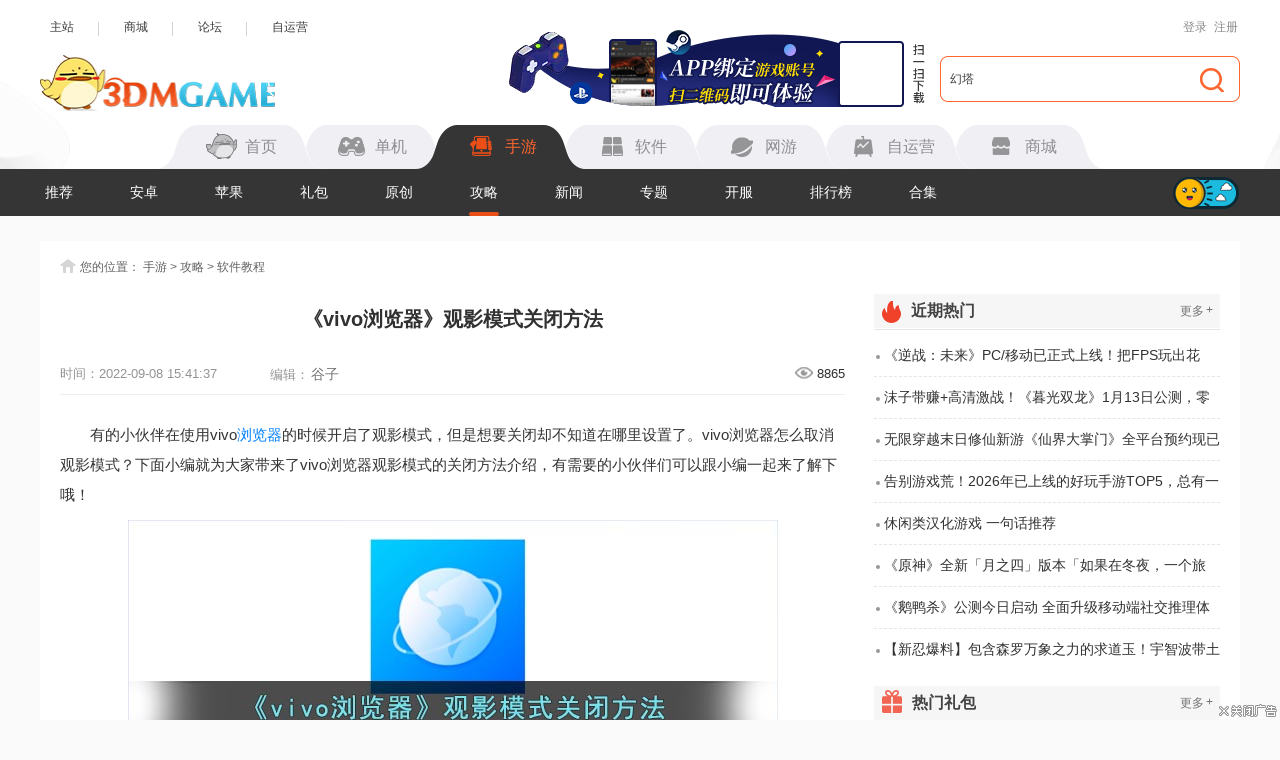

--- FILE ---
content_type: text/html
request_url: https://shouyou.3dmgame.com/gl/413998.html
body_size: 13189
content:
<!DOCTYPE html>
<html>
<head>
    <meta charset="UTF-8">
        <title>vivo浏览器怎么取消观影模式-vivo浏览器观影模式关闭方法_3DM手游</title>
        <meta name="keywords" content="观影模式关闭方法" />
    <meta name="description" content="有的小伙伴在使用vivo浏览器的时候开启了观影模式，但是想要关闭却不知道在哪里设置了。vivo浏览器怎么取消观影模式？下面小编就为大家带来了vivo浏览器观影模式的关闭方法介绍，有需要的小伙伴们可以跟" />
    <meta http-equiv="Cache-Control" content="no-transform" />
    <meta http-equiv="Cache-Control" content="no-siteapp" />
    <meta name="mobile-agent" content="format=html5;url=https://app.3dmgame.com/gl/413998.html" />
    <meta name="mobile-agent" content="format=xhtml;url=https://app.3dmgame.com/gl/413998.html" />
    <link rel="canonical" href="https://shouyou.3dmgame.com/gl/413998.html" />
    <link rel="alternate" media="only screen and (max-width: 750px)" href="https://app.3dmgame.com/gl/413998.html" />
    <script type="text/javascript">
        if(top != self){
            top.location=self.location;
        }
    </script>
    <link rel="stylesheet" href="https://shouyou.3dmgame.com/newpage/css/base_Rev.css?v=202509">
    <link rel="stylesheet" type="text/css" href="https://shouyou.3dmgame.com/page/css/sy_commen.css?v=2509301">
    <script src="https://shouyou.3dmgame.com/page/js/jq1.9.js"></script>
    </head>
<body>

<script src="https://fc.3dmgame.com/js/img.js"></script>
<script src="https://shouyou.3dmgame.com/page/js/pcfm.js"></script>

    <div class="header_wrap">
        <div class="header_center">
            <div class="center">
                <div class="hedtop">
                    <ul class="ullink">
                        <li><a href="https://www.3dmgame.com" target="_blank">主站</a></li>
                        <li><a href="https://mall.3dmgame.hk/" target="_blank">商城</a></li>
                        <li><a href="https://bbs.3dmgame.com" target="_blank">论坛</a></li>
                        <li><a href="https://yx.3dmgame.com" target="_blank">自运营</a></li>
                    </ul>
                    <div class="head_top_rt" id="my_user_top">
                        <i class="iconame"></i>
                        <a href="javascript:void(0);" class="login a" onclick="openlogin()">登录</a>
                        <a href="javascript:void(0);" class="enroll a" onclick="openregister()">注册</a>
                    </div>
                </div>
                <div class="header">
                    <a href="https://www.3dmgame.com" class="logo"><img src="https://shouyou.3dmgame.com/newpage/images/logo.png" alt=""></a>
                    <a href="https://www.3dmgame.com/app.html" target="_blank" class="addapp">
<div class="imgsao"><img src="https://www.3dmgame.com/newpage/img/sao.png" alt=""></div>
</a>                    <div class="search">
                        <div class="bj"></div>
                        <form action="https://so.3dmgame.com" method="get" target="_blank" autocomplete="off"
                            id="bdcs">
                            <input type="text" onblur="if (this.value=='') this.value='幻塔'" value="幻塔"
                                this.style.color="#000000" onfocus="if (this.value!='') this.value=''" name="keyword">
                            <input type="hidden" name="subsearch" value="1" />
                            <input type="hidden" name="type" value="4" />
                            <button type="submit" class="but"><i></i></button>
                        </form>
                    </div>
                    <div class="navbox">
                        <ul class="nav">
                            <li><u></u><a href="https://www.3dmgame.com"><i class="ico1"></i><span>首页</span></a></li>
                            <li><u></u><a href="https://www.3dmgame.com/games/"><u></u><i class="ico2"></i><span>单机</span></a></li>
                            <li class="on"><u></u><a href="https://shouyou.3dmgame.com/"><i class="ico3"></i><span>手游</span></a></li>
                            <li><u></u><a href="https://soft.3dmgame.com/"><i class="ico4"></i><span>软件</span></a></li>
                            <li><u></u><a href="https://ol.3dmgame.com/"><i class="ico5"></i><span>网游</span></a></li>
                            <li><u></u><a href="https://yx.3dmgame.com/"><i class="ico6"></i><span>自运营</span></a></li>
                            <li><u></u><a href="https://mall.3dmgame.hk/"><i class="ico7"></i><span>商城</span></a></li>
                        </ul>
                        <div class="addbox">
	<script>img100(65);</script>
</div>                    </div>
                </div>
            </div>
        </div>
        <div class="header_nav">
            <div class="bj" style="opacity: 1; border-color: #353535;"></div>
            <div class="center">
                <div class="ul_nav">
                    <ul>
                        <li><a href="https://shouyou.3dmgame.com/">推荐</a></li>
                        
                        <li><a href="https://shouyou.3dmgame.com/android/">安卓</a></li>
                        
                        
                        <li><a href="https://shouyou.3dmgame.com/ios/">苹果</a></li>
                        
                        
                        <li><a href="https://shouyou.3dmgame.com/ka/">礼包</a></li>
                        
                        
                        <li><a href="https://shouyou.3dmgame.com/original/">原创</a></li>
                        
                        
                        <li class="on"><a href="https://shouyou.3dmgame.com/gl/">攻略</a></li>
                        
                        
                        <li><a href="https://shouyou.3dmgame.com/news/">新闻</a></li>
                        
                        <li><a href="https://shouyou.3dmgame.com/zt/">专题</a></li>
                        
                        <li><a href="https://shouyou.3dmgame.com/kaifu/">开服</a></li>
                        
                        <li><a href="https://shouyou.3dmgame.com/phb/">排行榜</a></li>
                        <li><a href="https://shouyou.3dmgame.com/zt/gamehj_all_1/">合集</a></li>
                    </ul>
                    <div class="cur"></div>
                    <div class="switch_theme">
                        <div class="labico"><i></i></div>
                    </div>
                </div>
            </div>
        </div>
        <script>img100(64);</script>    </div>
    <script src="https://shouyou.3dmgame.com/newpage/js/newbase.js"></script>
<div class="content">
    <div class="crumb">
        <i></i>您的位置：
        <a href="https://shouyou.3dmgame.com" target="_blank">手游</a> &gt;
        <a href="https://shouyou.3dmgame.com/gl/" target="_blank">攻略</a> &gt;
        <a href="https://shouyou.3dmgame.com/gl_18_1" target="_blank">软件教程</a>
    </div>
    <div class="Content_L dj_chinesemode">
        <div class=" news_warp_top">
            <h1 class="bt">《vivo浏览器》观影模式关闭方法</h1>
            <div class="time">时间：<span>2022-09-08 15:41:37</span></div>
            <ul class="intem">
                                                <li>编辑：<span class="bianji">谷子</span></li>
            </ul>
                        <div class="pin" data-id="Comments_wrap"><span><i class="eye"></i><span class="views">7295</span></span></div>
                        <div class="clear"></div>
        </div>
                <style>.Tonglan_785{width: 785px;overflow: hidden; margin: 15px auto -10px;position: relative;}.Tonglan_785>div{margin: 0 auto;}</style>
<div class="Tonglan_785">
    <script>img100(73);</script>
    <i style="width:26px;height:15px;position:absolute;left:0;bottom:0;background:url(https://img.3dmgame.com/uploads/images/thumbnews/20240718/1721316721_760045.png);"></i>
</div>
                <input type="hidden" value="https://syimg.3dmgame.com/uploadimg/thumb/2022/0908/1662622817928.jpg" id="coverUrl"/>
        <div class="news_warp_center">
            <p style="text-indent:2em;">
	有的小伙伴在使用vivo<a target="_blank" href="https://shouyou.3dmgame.com/zt/liulanqi/">浏览器</a>的时候开启了观影模式，但是想要关闭却不知道在哪里设置了。vivo浏览器怎么取消观影模式？下面小编就为大家带来了vivo浏览器观影模式的关闭方法介绍，有需要的小伙伴们可以跟小编一起来了解下哦！
</p>
<p align="center">
	<img src="https://syimg.3dmgame.com/uploadimg/upload/image/20220908/20220908154014_84879.jpg" alt="《vivo浏览器》观影模式关闭方法" />
</p>
<h3>
	vivo浏览器怎么取消观影模式？
</h3>
<p style="text-indent:2em;">
	1、在vivo浏览器我的界面点击上方的“设置”
</p>
<p align="center">
	<img src="https://syimg.3dmgame.com/uploadimg/upload/image/20220908/20220908153929_62169.png" alt="《vivo浏览器》观影模式关闭方法" />
</p>
<p style="text-indent:2em;">
	2、进入设置后，点击“关于”
</p>
<p align="center">
	<img src="https://syimg.3dmgame.com/uploadimg/upload/image/20220908/20220908153929_83055.png" alt="《vivo浏览器》观影模式关闭方法" />
</p>
<p style="text-indent:2em;">
	3、然后点击“网页浏览设置”
</p>
<p align="center">
	<img src="https://syimg.3dmgame.com/uploadimg/upload/image/20220908/20220908153929_53947.png" alt="《vivo浏览器》观影模式关闭方法" />
</p>
<p style="text-indent:2em;">
	4、将观影模式关掉即可。
</p>
<p align="center">
	<img src="https://syimg.3dmgame.com/uploadimg/upload/image/20220908/20220908153929_47453.png" alt="《vivo浏览器》观影模式关闭方法" />
</p>
<p style="text-indent:2em;">
	<strong>以上就是小编带来的vivo浏览器怎么取消观影模式？vivo浏览器观影模式关闭方法，更多相关资讯教程，请关注3DM手游网。</strong>
</p>                        <p style="text-indent:2em;">
                <strong><span style="color:#E53333;">本文内容来源于互联网，如有侵权请联系删除。</span></strong> 
            </p>
                    </div>
                        <a href="" target="_blank" style="width: 100%;display: block;margin-top: 20px;"><img src="https://img.3dmgame.com/uploads/images/thumbnews/20250711/1752204002_711193.png" style="width: 100%;" alt=""></a>

                <div class="L_table1"></div>
        
<div class="QZ_title ">
    <div>
        <span><i class="ico23"></i>相关内容</span>
    </div>
    <div class="lin"></div>
</div><div class="news_warp_pf">    <div class="img"><a  style="display: block;"><img data-original="https://syimg.3dmgame.com/uploadimg/ico/2018/0414/1523671816522910.png" style="width: 100%; height: 100%;"></a></div>    <div class="tex">        <p class="p1">            <a >vivo浏览器</a>            <i>便捷的手机浏览神器！</i>        </p>        <span class="sp">类型：网络通讯</span>        <span class="sp wid">厂商：广东天宸网络科技有限公司</span>        <span class="sp">语言：中文</span>        <span class="sp">大小：296.38MB</span>        <span class="sp biaoqian">标签：<a href="https://shouyou.3dmgame.com/zt/liulanqi/" target="_blank">浏览器</a>，<a href="https://shouyou.3dmgame.com/zt/cygj/" target="_blank">常用工具</a>，<a href="https://shouyou.3dmgame.com/zt/shiyong/" target="_blank">实用</a>        </span>        <div class="data_pf" data-dp="">            <div class="scorewrap score_b">                <div class="score hover" onclick="getscore(37431, 'score_b')"><span style="width: 75%;"></span></div>                <div class="processingbar"><font>7.4</font></div>                <div class="txt">                    已有<span class="num1">151</span>人评分                    <u class="myscore">您还未评分！</u>                </div>           </div>        </div>    </div></div><div class="news_warp_nav">    <a href="https://shouyou.3dmgame.com/android/67573.html" target="_blank">安卓版</a>    <p class="p2">3DM公众号<i><img data-original="https://shouyou.3dmgame.com/page/images/3dmapp.png"></i></p>    <p class="p1">手机上浏览<i><img data-original="https://syimg.3dmgame.com/uploadimg/qrcode/gl/qrgl413998.png"></i></p></div>
        <div class="news_warp_gon">  <div class="news_warp_bttop">    <span><i class="ico1"></i>相关攻略</span>    <a href="https://shouyou.3dmgame.com/zt/37431_gl/" target="_blank" class="mor2">更多<i>+</i></a>  </div>  <div class="net">    <a href="https://shouyou.3dmgame.com/gl/528355.html" target="_blank"><i></i>《vivo浏览器》下载目录查看方法</a>    <a href="https://shouyou.3dmgame.com/gl/528338.html" target="_blank"><i></i>《vivo浏览器》竖屏锁定设置方法</a>    <a href="https://shouyou.3dmgame.com/gl/528329.html" target="_blank"><i></i>《vivo浏览器》恢复默认设置方法</a>    <a href="https://shouyou.3dmgame.com/gl/528319.html" target="_blank"><i></i>《vivo浏览器》清除搜索记录方法</a>    <a href="https://shouyou.3dmgame.com/gl/528314.html" target="_blank"><i></i>《vivo浏览器》分享视频到微信方法</a>    <a href="https://shouyou.3dmgame.com/gl/528297.html" target="_blank"><i></i>《vivo浏览器》广告拦截设置方法</a>    <a href="https://shouyou.3dmgame.com/gl/528291.html" target="_blank"><i></i>《vivo浏览器》书签查看方法</a>    <a href="https://shouyou.3dmgame.com/gl/528286.html" target="_blank"><i></i>《vivo浏览器》下载图片查看方法</a>    <a href="https://shouyou.3dmgame.com/gl/528259.html" target="_blank"><i></i>《vivo浏览器》下载视频保存到相册方法</a>    <a href="https://shouyou.3dmgame.com/gl/528253.html" target="_blank"><i></i>《vivo浏览器》点按搜索设置方法</a>  </div>  <div class="clear"></div></div>
        <div class="news_warp_game">  <div class="news_warp_bttop">    <span><i class="ico2"></i>类似软件</span>    <a href="https://shouyou.3dmgame.com/zt/37431_game/" target="_blank" class="mor2" title="类似手机软件app">更多<i>+</i></a>  </div>  <div class="net">    <ul><li>  <div class="img"><a href="https://shouyou.3dmgame.com/android/26982.html" target="_blank"><img data-original="https://syimg.3dmgame.com/uploadimg/ico/2017/0810/1502361176782862.png"></a></div>  <div class="tex">    <a href="https://shouyou.3dmgame.com/android/26982.html" target="_blank" class="a1">鲨鱼浏览器</a><p>安卓版</p>    <p ><i class="p">网络通讯</i>|<i>22.79MB</i></p>  </div></li><li>  <div class="img"><a href="https://shouyou.3dmgame.com/android/27639.html" target="_blank"><img data-original="https://syimg.3dmgame.com/uploadimg/ico/2017/0813/1502614513306994.png"></a></div>  <div class="tex">    <a href="https://shouyou.3dmgame.com/android/27639.html" target="_blank" class="a1">泡泡浏览器</a><p>安卓版</p>    <p ><i class="p">网络通讯</i>|<i>5.82MB</i></p>  </div></li><li>  <div class="img"><a href="https://shouyou.3dmgame.com/android/33664.html" target="_blank"><img data-original="https://syimg.3dmgame.com/uploadimg/ico/2017/0908/1504858902143810.png"></a></div>  <div class="tex">    <a href="https://shouyou.3dmgame.com/android/33664.html" target="_blank" class="a1">华夏浏览器</a><p>安卓版</p>    <p ><i class="p">网络通讯</i>|<i>27.48MB</i></p>  </div></li><li>  <div class="img"><a href="https://shouyou.3dmgame.com/android/33668.html" target="_blank"><img data-original="https://syimg.3dmgame.com/uploadimg/ico/2017/0908/1504859591291392.png"></a></div>  <div class="tex">    <a href="https://shouyou.3dmgame.com/android/33668.html" target="_blank" class="a1">嘿嘿浏览器</a><p>安卓版</p>    <p ><i class="p">网络通讯</i>|<i>6.94MB</i></p>  </div></li><li>  <div class="img"><a href="https://shouyou.3dmgame.com/android/1162.html" target="_blank"><img data-original="https://syimg.3dmgame.com/uploadimg/ico/2017/0412/1491966298186122.jpg"></a></div>  <div class="tex">    <a href="https://shouyou.3dmgame.com/android/1162.html" target="_blank" class="a1">傲游云浏览器</a><p>安卓版</p>    <p ><i class="p">系统工具</i>|<i>17.41MB</i></p>  </div></li><li>  <div class="img"><a href="https://shouyou.3dmgame.com/android/36492.html" target="_blank"><img data-original="https://syimg.3dmgame.com/uploadimg/ico/2017/0921/1505987397721464.png"></a></div>  <div class="tex">    <a href="https://shouyou.3dmgame.com/android/36492.html" target="_blank" class="a1">千影浏览器</a><p>安卓版</p>    <p ><i class="p">网络通讯</i>|<i>14.08MB</i></p>  </div></li><li>  <div class="img"><a href="https://shouyou.3dmgame.com/android/40560.html" target="_blank"><img data-original="https://syimg.3dmgame.com/uploadimg/ico/2017/1019/1508402423724310.png"></a></div>  <div class="tex">    <a href="https://shouyou.3dmgame.com/android/40560.html" target="_blank" class="a1">桔子浏览器</a><p>安卓版</p>    <p ><i class="p">网络通讯</i>|<i>2.51MB</i></p>  </div></li><li>  <div class="img"><a href="https://shouyou.3dmgame.com/android/492498.html" target="_blank"><img data-original="https://syimg.3dmgame.com/uploadimg/ico/2025/0507/1746597739669289.jpg"></a></div>  <div class="tex">    <a href="https://shouyou.3dmgame.com/android/492498.html" target="_blank" class="a1">桔子浏览器 官方版</a><p>安卓版</p>    <p ><i class="p">网络通讯</i>|<i>2.51MB</i></p>  </div></li><li>  <div class="img"><a href="https://shouyou.3dmgame.com/android/43790.html" target="_blank"><img data-original="https://syimg.3dmgame.com/uploadimg/ico/2017/1117/1510896247806229.jpeg"></a></div>  <div class="tex">    <a href="https://shouyou.3dmgame.com/android/43790.html" target="_blank" class="a1">光速浏览器</a><p>安卓版</p>    <p ><i class="p">系统工具</i>|<i>5.90MB</i></p>  </div></li>    </ul>  </div></div>
        <div class="post_pl" id="Comments_wrap">
            <script type="text/javascript">
    var collect_type=1;
</script>
<link rel="stylesheet" type="text/css" href="https://my.3dmgame.com/ct/css/comments.css?v=25121617"/>
<div id="Comments_wrap">
	<div class="Cs_head">
		<div class="Cs_ico1"></div>
		<p class="Cs_titile">玩家点评   <span id="Ct_total" class="Comments_total">（<i>0</i>人参与，<i>0</i>条评论）</span></p>
		<div id="Cs_collection" class="Cs_collection" onclick="ct_collect(this)">
			<i class="Cs_ico2"></i>
			<span>收藏</span>
		</div>
		<div id="Cs_report" class="Cs_report" >
			<div id="Cs_report_bt" class="net" onclick="Ct_report()">
    			<i class="Cs_ico3"></i>
        		<span>违法和不良信息举报</span>
    		</div>
        </div>
		<div class="Cs_share">
			<span>分享:</span>
			<div class="bdsharebuttonbox">
				<a href="#" class="bds_weixin" data-cmd="weixin" title="分享到微信"></a>
				<a href="#" class="bds_sqq" data-cmd="sqq" title="分享到QQ好友"></a>
				<a href="#" class="bds_tsina" data-cmd="tsina" title="分享到新浪微博"></a>
				<a href="#" class="bds_qzone" data-cmd="more" title="分享到"></a>
			</div>
			<script>
				window._bd_share_config={
					"common":{
						"bdSnsKey":{},
						"bdText":"",
						"bdMini":"2",
						"bdMiniList":false,
						"bdPic":"",
						"bdStyle":"0",
						"bdSize":"24"
					},
					"share":{}
				};
				with(document)0[
					(getElementsByTagName('head')[0]||body).appendChild(createElement('script')).src='https://shouyou.3dmgame.com/static/api/js/share.js?v=89860593.js?cdnversion='+~(-new Date()/36e5)
				];
			</script>
		</div>
	</div>
	<div class="Cs_postwrap">
		<div class="txtwrap">
			<div class="textarea-box">
				<textarea id="Ct_content" placeholder="请先登录后评论"></textarea>
			</div>
			<div class="poswrap">
				<div id="Ct_login">
					<div class="login_box">
						<div class="inputbg user"><input type="text" class="user_name" id="username" value="" /></div>
						<div class="inputbg pswd"><input type="password" class="user_psw" id="passwd" value="" /></div>
					</div>
					<input type="button" class="submit" value="登录" onclick="ct_login()" />
					<a href="javascript:void(0);" onclick="openregister()" class="reg_btn">注册</a>
				</div>
				<button class="postbtn" onclick="ct_post()">发布</button>
			</div>
		</div>
	</div>
	<div style="width: 785px;overflow: hidden;position: relative;">
    <script>img100(62);</script>
    <i style="width:26px;height:15px;position:absolute;left:0;bottom:0;background:url(https://img.3dmgame.com/uploads/images/thumbnews/20240718/1721316721_760045.png);"></i>
</div>	<div id="Comments_wrap_div" class="cmt_hot">
        <div class="cmt_item_head">
            <p>热门评论</p>
        </div>
        <div id="Comments_hot">
            <div class="Cslis_wrap" id="Cslis_wrap_hot"></div>
        </div>
    </div>
	<div class="Cslis_titile">
        <p>全部评论</p>
        <div class="rit_btn Ct_sel_order"><a href="javascript:void(0);" class="on">最新</a><a href="javascript:void(0);">最早</a></div>
    </div>
	<div class="Cslis_wrap" id="Cslis_wrap">
		<div id="Ct_norecord"><i></i></div>
	</div>
</div>
<script src="https://my.3dmgame.com/ct/js/comments.js?v=2512163"></script>
        </div>
    </div>
    <div class="Content_R">
        <style>.R_qingtianzhu{width: 346px;overflow: hidden;position: relative;}.R_qingtianzhu>div{margin-bottom: 20px;}</style>
<div class="R_qingtianzhu" >
    <script>img100(60);</script>
    <i style="width:26px;height:15px;position:absolute;left:0;bottom: 20px;background:url(https://img.3dmgame.com/uploads/images/thumbnews/20240718/1721316721_760045.png);"></i>
</div>

        <div class="sy_warp_a">
    <div class="QZ_title ">
        <div>
            <span><i class="ico3"></i>近期热门</span>
            <a href="https://shouyou.3dmgame.com/news/" target="_blank" class="mor2">更多<i>+</i></a>
        </div>
        <div class="lin"></div>
    </div>
    <div class="net">
                <a  href="https://shouyou.3dmgame.com/news/75626.html" target="_blank"><i></i>《逆战：未来》PC/移动已正式上线！把FPS玩出花</a>
                <a  href="https://shouyou.3dmgame.com/news/75627.html" target="_blank"><i></i>沫子带赚+高清激战！《暮光双龙》1月13日公测，零门槛当合伙人</a>
                <a  href="https://shouyou.3dmgame.com/news/74949.html" target="_blank"><i></i>无限穿越末日修仙新游《仙界大掌门》全平台预约现已开启！逼真的修真掌门模拟器</a>
                <a  href="https://shouyou.3dmgame.com/news/75622.html" target="_blank"><i></i>告别游戏荒！2026年已上线的好玩手游TOP5，总有一款适合你！</a>
                <a  href="https://shouyou.3dmgame.com/news/23405.html" target="_blank"><i></i>休闲类汉化游戏 一句话推荐</a>
                <a  href="https://shouyou.3dmgame.com/news/75634.html" target="_blank"><i></i>《原神》全新「月之四」版本「如果在冬夜，一个旅人」今日正式开启！</a>
                <a  href="https://shouyou.3dmgame.com/news/75591.html" target="_blank"><i></i>《鹅鸭杀》公测今日启动 全面升级移动端社交推理体验   </a>
                <a class="last_a" href="https://shouyou.3dmgame.com/news/75582.html" target="_blank"><i></i>【新忍爆料】包含森罗万象之力的求道玉！宇智波带土「十尾人柱力」即将登场！</a>
            </div>
</div>

        <div class="sy_warp_b pading_top">
    <div class="QZ_title  pading_top">
        <div>
            <span><i class="ico17"></i>热门礼包</span>
            <a href="https://shouyou.3dmgame.com/ka/" target="_blank" class="mor2">更多<i>+</i></a>
        </div>
        <div class="lin"></div>
    </div>
    <div class="net">
        <ul>
                        <li><div class="img"><a href="https://shouyou.3dmgame.com/ka/1402.html" target="_blank"><img data-original="https://syimg.3dmgame.com/uploadimg/ico/2017/0518/1495088014531097.jpg"></a></div>
                <div class="tex">
                    <a href="https://shouyou.3dmgame.com/ka/1402.html" target="_blank" class="p1">《太极熊猫3：猎龙》3DM独家礼包</a>
                    <span class="p2">角色扮演                                                                        <a class="a ioc_iphone"></a>                                                                                            </span>
                    <a href="https://shouyou.3dmgame.com/ka/1402.html" target="_blank" class="btn">领取</a>
                </div>
            </li>
                        <li><div class="img"><a href="https://shouyou.3dmgame.com/ka/1400.html" target="_blank"><img data-original="https://syimg.3dmgame.com/uploadimg/ico/2017/0607/1496833014908448.jpg"></a></div>
                <div class="tex">
                    <a href="https://shouyou.3dmgame.com/ka/1400.html" target="_blank" class="p1">《大话西游热血版》独家礼包</a>
                    <span class="p2">                                                <a class="a ioc_anzhu"></a>                                                                                                                                                <a class="a ioc_iphone"></a>                                                                                            </span>
                    <a href="https://shouyou.3dmgame.com/ka/1400.html" target="_blank" class="btn">领取</a>
                </div>
            </li>
                        <li><div class="img"><a href="https://shouyou.3dmgame.com/ka/1405.html" target="_blank"><img data-original="https://syimg.3dmgame.com/uploadimg/ico/2017/0621/1498028821179656.png"></a></div>
                <div class="tex">
                    <a href="https://shouyou.3dmgame.com/ka/1405.html" target="_blank" class="p1">《少年西游记》端午节礼包</a>
                    <span class="p2">卡牌策略                                                <a class="a ioc_anzhu"></a>                                                                                                                    </span>
                    <a href="https://shouyou.3dmgame.com/ka/1405.html" target="_blank" class="btn">领取</a>
                </div>
            </li>
                        <li><div class="img"><a href="https://shouyou.3dmgame.com/ka/1408.html" target="_blank"><img data-original="https://syimg.3dmgame.com/uploadimg/ico/2017/0518/1495088014531097.jpg"></a></div>
                <div class="tex">
                    <a href="https://shouyou.3dmgame.com/ka/1408.html" target="_blank" class="p1">《太极熊猫3：猎龙》3DM独家礼包</a>
                    <span class="p2">角色扮演                                                <a class="a ioc_anzhu"></a>                                                                                                                    </span>
                    <a href="https://shouyou.3dmgame.com/ka/1408.html" target="_blank" class="btn">领取</a>
                </div>
            </li>
                    </ul>
    </div>
</div>

        <div class="sy_warp_c">
    <div class="QZ_title ">
        <div>
            <span><i class="ico7"></i>原创推荐</span>
            <a href="https://shouyou.3dmgame.com/original/" target="_blank" class="mor2">更多<i>+</i></a>
        </div>
        <div class="lin"></div>
    </div>
    <div class="net">
        <ul>
                        <li><div class="img"><a href="https://shouyou.3dmgame.com/original/28502.html" target="_blank"><img data-original="https://syimg.3dmgame.com/uploadimg/thumb/2024/0912/1726124164941125.jpg"></a></div>
                <div class="tex">
                    <a href="https://shouyou.3dmgame.com/original/28502.html" target="_blank" class="p1">《排球少年：新的征程》国服手游评测：及川真的去给牛岛托球了，白鸟泽厨美梦成真</a>
                    <p><i>手游评测 </i>|<span>廉颇</span></p>
                </div>
            </li>
                        <li><div class="img"><a href="https://shouyou.3dmgame.com/original/28501.html" target="_blank"><img data-original="https://syimg.3dmgame.com/uploadimg/thumb/2024/0824/1724494042800128.jpg"></a></div>
                <div class="tex">
                    <a href="https://shouyou.3dmgame.com/original/28501.html" target="_blank" class="p1">《漫威终极逆转》评测：每局三分钟，随机又公平</a>
                    <p><i>手游评测 </i>|<span>廉颇</span></p>
                </div>
            </li>
                        <li><div class="img"><a href="https://shouyou.3dmgame.com/original/28500.html" target="_blank"><img data-original="https://syimg.3dmgame.com/uploadimg/thumb/2024/0630/1719739732200192.png"></a></div>
                <div class="tex">
                    <a href="https://shouyou.3dmgame.com/original/28500.html" target="_blank" class="p1">《逆水寒》手游2.0新赛年评测：国风朋克来袭</a>
                    <p><i>手游评测 </i>|<span>廉颇</span></p>
                </div>
            </li>
                    </ul>
    </div>
</div>

        

<div class="sy_warp_d">
    <div class="QZ_title ">
        <div>
            <span><i class="ico13"></i>近期大作</span>
            <a href="https://shouyou.3dmgame.com/zt/" target="_blank" class="mor2">更多<i>+</i></a>
        </div>
        <div class="lin"></div>
    </div>
    <div class="net">
        <ul>
                        <li><div class="img"><a href="https://shouyou.3dmgame.com/zt/215158/" target="_blank"><img data-original="https://syimg.3dmgame.com/uploadimg/ico/2025/0623/1750643472680070.png"></a></div>
                <div class="tex">
                    <a href="https://shouyou.3dmgame.com/zt/215158/" target="_blank" class="p1">九牧之野</a>
                    <p>
                        <i>安卓</i>                                                                                                <span>|</span><i>策略战争</i>
                    </p>
                    <p><i>中文</i><span>|</span><i>2.42GB</i></p>
                    <div class="font">9.2</div>
                    <a href="https://shouyou.3dmgame.com/android/501779.html" target="_blank" class="bt">下载</a>
                </div>
            </li>
                        <li><div class="img"><a href="https://shouyou.3dmgame.com/zt/199757/" target="_blank"><img data-original="https://syimg.3dmgame.com/uploadimg/ico/2025/1120/1763627719724169.png"></a></div>
                <div class="tex">
                    <a href="https://shouyou.3dmgame.com/zt/199757/" target="_blank" class="p1">逆战：未来</a>
                    <p>
                        <i>安卓</i>                                                                                                <span>|</span><i>飞行射击</i>
                    </p>
                    <p><i>中文</i><span>|</span><i>1.50GB</i></p>
                    <div class="font">9.5</div>
                    <a href="https://shouyou.3dmgame.com/android/391753.html" target="_blank" class="bt">下载</a>
                </div>
            </li>
                        <li><div class="img"><a href="https://shouyou.3dmgame.com/zt/211357/" target="_blank"><img data-original="https://syimg.3dmgame.com/uploadimg/ico/2025/0122/1737538304563034.png"></a></div>
                <div class="tex">
                    <a href="https://shouyou.3dmgame.com/zt/211357/" target="_blank" class="p1">超自然行动组</a>
                    <p>
                        <i>安卓</i>                                                                                                <span>|</span><i>生存冒险</i>
                    </p>
                    <p><i>中文</i><span>|</span><i>132.70MB</i></p>
                    <div class="font">8.0</div>
                    <a href="https://shouyou.3dmgame.com/android/529211.html" target="_blank" class="bt">下载</a>
                </div>
            </li>
                        <li><div class="img"><a href="https://shouyou.3dmgame.com/zt/116235/" target="_blank"><img data-original="https://syimg.3dmgame.com/uploadimg/ico/2020/0509/1589005876913253.png"></a></div>
                <div class="tex">
                    <a href="https://shouyou.3dmgame.com/zt/116235/" target="_blank" class="p1">无畏契约</a>
                    <p>
                        <i>安卓</i>                                                                                                <span>|</span><i>飞行射击</i>
                    </p>
                    <p><i>中文</i><span>|</span><i>1.71GB</i></p>
                    <div class="font">8.0</div>
                    <a href="https://shouyou.3dmgame.com/android/507360.html" target="_blank" class="bt">下载</a>
                </div>
            </li>
                    </ul>
        <ul style="display: none">
                    </ul>
    </div>
</div>

        <div class="sy_warp_h">
    <div class="tist_data">
        <div class="imglist"><i class="ico1"></i><span>3DM自运营游戏推荐</span></div>
        <div class="rightlist"><i></i><a href="https://yx.3dmgame.com" target="_blank">更多</a></div>
    </div>
    <ul>
        <li class="li1">
                    <img data-original="https://yx.3dmgame.com/uploads/images/thumbsmall/20250702/1751440945_349755.jpg" data-bd-imgshare-binded="1">
            <div class="showin"></div>
            <a href="https://yx.3dmgame.com/yy/qgzn/ad" target="_blank" class="kaishi">开始游戏</a>
            <a href="https://yeyou.3dmgame.com/zt/qgzn/" target="_blank" class="guan">进入官网</a>
            <p>倾国之怒</p>
                </li>
        <li class="li1">
                        <img data-original="https://yx.3dmgame.com/uploads/images/thumbsmall/20220216/1644995802_841872.gif" data-bd-imgshare-binded="1">
            <div class="showin"></div>
            <a href="https://yx.3dmgame.com/yy/yscq/ad" target="_blank" class="kaishi">开始游戏</a>
            <a href="https://yx.3dmgame.com/zt/yscq/" target="_blank" class="guan">进入官网</a>
            <p>原始传奇</p>
                    </li>

        <li class="li3">
                            <div class="imgbox">
                    <img data-original="https://yx.3dmgame.com/uploads/images/thumbsmall/20240529/1716973748_532776.png" class="img">
                    <div class="btnbox">
                        <a href="https://syly.3dmgame.com/upload/android/game_package437.apk" target="_blank" class="tab tab1">安卓下载
                            <div class="sao"><img data-original="https://yx.3dmgame.com/uploads/images/thumbsmall/20240529/1716973841_389942.png"></div> </a>
                        <a href="https://syly.3dmgame.com/media/game/detail/game_id/437.html" class="tab tab2">进入官网</a>
                    </div>
                </div>
                <p>斗罗大陆（我唐三认可0.1折）</p>
                    </li>
        <li class="li3">
                            <div class="imgbox">
                    <img data-original="https://syly.3dmgame.com/upload/game/20250529/20cfb6405841ea2eb7a0efc14a0faf10.png" class="img">
                    <div class="btnbox">
                        <a href="https://syly.3dmgame.com/upload/android/game_package1255.apk" target="_blank" class="tab tab1">安卓下载
                            <div class="sao"><img data-original="https://yx.3dmgame.com/uploads/images/thumbsmall/20250603/1748943265_914971.png"></div> </a>
                        <a href="https://syly.3dmgame.com/media/game/detail/game_id/1255.html" class="tab tab2">进入官网</a>
                    </div>
                </div>
                <p>太阁立志2</p>
                    </li>
        <li class="li3">
                            <div class="imgbox">
                    <img data-original="https://syly.3dmgame.com/upload/game/20250522/1cf17ec54015ab4cf249fe8a2a916f53.png" class="img">
                    <div class="btnbox">
                        <a href="https://syly.3dmgame.com/upload/android/game_package1238.apk" target="_blank" class="tab tab1">安卓下载
                            <div class="sao"><img data-original="https://yx.3dmgame.com/uploads/images/thumbsmall/20250603/1748943287_947139.png"></div> </a>
                        <a href="https://syly.3dmgame.com/media/game/detail/game_id/1238.html" class="tab tab2">进入官网</a>
                    </div>
                </div>
                <p>奇门(0.1折仙侠不用闪)</p>
                    </li>

        <li class="li3">
                            <div class="imgbox">
                    <img data-original="https://yx.3dmgame.com/uploads/images/thumbgameh5/20240716/1721118204_503029.png" class="img">
                    <div class="btnbox">
                        <a href="https://yx.3dmgame.com/h5/game?gameid=10573" target="_blank" class="tab tab1">开始游戏
                            <div class="sao"><img data-original="https://yx.3dmgame.com/uploads/images/thumbsmall/20240829/1724899964_827839.png"></div> </a>
                        <a href="https://yx.3dmgame.com/h5/syqy/" class="tab tab2">进入官网</a>
                    </div>
                </div>
                <p>深渊契约</p>
                    </li>
        <li class="li3">
                            <div class="imgbox">
                    <img data-original="https://yx.3dmgame.com/uploads/images/thumbsmall/20240529/1716973458_939258.png" class="img">
                    <div class="btnbox">
                        <a href="https://yx.3dmgame.com/h5/game?gameid=10552" target="_blank" class="tab tab1">开始游戏
                            <div class="sao"><img data-original="https://yx.3dmgame.com/uploads/images/thumbsmall/20240529/1716973545_572746.png"></div> </a>
                        <a href="https://yx.3dmgame.com/h5/msj/" class="tab tab2">进入官网</a>
                    </div>
                </div>
                <p>猫狩纪0.1折</p>
                    </li>
        <li class="li3">
                            <div class="imgbox">
                    <img data-original="https://yx.3dmgame.com/uploads/images/thumbsmall/20250123/1737616069_765085.png" class="img">
                    <div class="btnbox">
                        <a href="https://yx.3dmgame.com/h5/game?gameid=10597" target="_blank" class="tab tab1">开始游戏
                            <div class="sao"><img data-original="https://yx.3dmgame.com/uploads/images/thumbsmall/20250123/1737616107_870770.png"></div> </a>
                        <a href="https://yx.3dmgame.com/h5/ljxs/" class="tab tab2">进入官网</a>
                    </div>
                </div>
                <p>灵剑仙师（斗破苍穹）</p>
                    </li>

    </ul>
</div>
        <style>.R_fangkuai{width: 346px;overflow: hidden;position: relative;}.R_fangkuai>div{margin-bottom: 20px;}</style>
<div class="R_fangkuai" >
    <script>img100(92);</script>
    <i style="width:26px;height:15px;position:absolute;left:0;bottom: 20px;background:url(https://img.3dmgame.com/uploads/images/thumbnews/20240718/1721316721_760045.png);"></i>
</div>

    </div>
    <div class="clear"></div>
</div>
<script>img100(101);</script>
<input type="hidden" id="hkid" value="37431" />
<script type="text/javascript" src="https://work.3dmgame.com/js/statistics.js"></script>
<script src="https://shouyou.3dmgame.com/page/js/sy_comme.js?v=2509305"></script>
<script type="text/javascript" src="https://shouyou.3dmgame.com/page/js/third/calluserlogin.js"></script>
<script type="text/javascript" src="https://shouyou.3dmgame.com/page/js/third/viewscount.js"></script>
<script type="text/javascript">viewscount("gl", 413998)</script>
<script type="text/javascript">getviews("gl", 413998)</script>
<div class="fotter fottertheme">
    <div class="fottertop2" id="index7">
        <div class="center clear_">
            <div class="lefbox fl">
    <div class="item_ ">
        <div class="btbox">综合内容</div>
        <ul class="lis">
            <li><a href="https://3c.3dmgame.com/" target="_blank"><div class="img"><div class="ico ico1"></div></div> <div class="text">硬件设备</div></a></li>
            <li><a href="https://bbs.3dmgame.com/" target="_blank"><div class="img"><div class="ico ico2"></div></div><div class="text">游戏论坛</div></a></li>
            <li><a href="https://www.3dmgame.com/bagua/" target="_blank"><div class="img"><div class="ico ico3"></div></div> <div class="text">娱乐频道</div></a></li>
            <li><a href="https://www.3dmgame.com/original.html" target="_blank"><div class="img"><div class="ico ico4"></div></div> <div class="text">原创专栏</div></a></li>
            <li><a href="https://mall.3dmgame.hk" target="_blank"><div class="img"><div class="ico ico5"></div></div> <div class="text">游戏商城</div></a></li>
            <li><a href="https://www.3dmgame.com/hanhua/" target="_blank"><div class="img"><div class="ico ico6"></div></div> <div class="text">游戏汉化</div></a></li>
        </ul>
    </div>
</div>
<div class="ritbox fr">
    <div class="item_ fl">
        <div class="btbox">单机游戏</div>
        <div class="lis">
            <a href="https://dl.3dmgame.com/" target="_blank">游戏下载</a>
            <a href="https://dl.3dmgame.com/patch/" target="_blank">补丁MOD</a>
            <a href="https://www.3dmgame.com/gl/" target="_blank">原创攻略</a>
            <a href="https://www.3dmgame.com/xbox/" target="_blank">XBOX</a>
            <a href="https://www.3dmgame.com/ps/" target="_blank">PS5</a>
            <a href="https://www.3dmgame.com/release/" target="_blank">发售表</a>
        </div>
    </div>
    <div class="item_ fl">
        <div class="btbox">手机游戏</div>
        <div class="lis">
            <a href="https://shouyou.3dmgame.com/android/" target="_blank">安卓游戏</a>
            <a href="https://shouyou.3dmgame.com/ios/" target="_blank">苹果游戏</a>
            <a href="https://shouyou.3dmgame.com/gl/" target="_blank">手游攻略</a>
            <a href="https://shouyou.3dmgame.com/ka/" target="_blank">手游礼包</a>
            <a href="https://shouyou.3dmgame.com/zt/" target="_blank">专题合集</a>
            <a href="https://shouyou.3dmgame.com/phb/" target="_blank">排行榜</a>
        </div>
    </div>
    <div class="item_ fl">
        <div class="btbox">网络游戏</div>
        <div class="lis">
            <a href="https://ol.3dmgame.com/news/" target="_blank">网游资讯</a>
            <a href="https://ol.3dmgame.com/esports/" target="_blank">竞技赛事</a>
            <a href="https://ol.3dmgame.com/news_5_1/" target="_blank">网游活动</a>
            <a href="https://ol.3dmgame.com/ku/" target="_blank">网游大全</a>
            <a href="https://ol.3dmgame.com/test/" target="_blank">新游试玩</a>
            <a href="https://ol.3dmgame.com/hao/" target="_blank">激活码</a>
        </div>
    </div>
</div>        </div>    
    </div>
    <div class="fotter-bottom">
    <div class="fotter-link">
        <a href="https://www.3dmgame.com/s/about.html" target="_blank">关于3DMGAME</a>|<a href="https://www.3dmgame.com/s/joinus.html" target="_blank">招聘信息</a>|<a href="https://www.3dmgame.com/s/sitemap.html" target="_blank">网站地图</a>|<a href="https://www.3dmgame.com/s/contact.html" target="_blank">联系我们</a>|<a href="https://www.3dmgame.com/s/media.html" target="_blank">媒体信息</a>|<a href="https://www.3dmgame.com/s/sqyd.html" target="_blank">家长监护申请引导</a>|<a href="https://www.3dmgame.com/s/jzjh.html" target="_blank">家长监护</a>|<a href="https://www.3dmgame.com/s/tl/index.html" target="_blank">汉化翻译</a>|<a href="https://www.3dmgame.com/sharesource/" target="_blank">申请入库</a>
        <p><a href="https://beian.miit.gov.cn/" target="_blank" rel="nofollow">京ICP备14006952号-1</a> 京B2-20201630 &nbsp;&nbsp;京网文（2019）3652-335号
            <a target="_blank" rel="nofollow" href="http://www.beian.gov.cn/portal/registerSystemInfo?recordcode=31011202006753"><img src="" style="float:left;"/><span style="color:#939393;">沪公网安备 31011202006753号</span></a>未成年人举报：legal@3dmgame.com
        </p>
        <p>CopyRight©2003-2018 违法和不良信息举报（021-54473036） All Right Reserved</p>
    </div>
</div></div>
<script src="https://my.3dmgame.com/newuser/js/user.js?v=6"></script>
<script src="https://ssl.captcha.qq.com/TCaptcha.js"></script>
<div id="my_login_form" class="login_wrap" style="display: none;">
        <script>img100(110);</script>
        <div class="form_login">
        <div class="login_title_bt">
            <div class="bt">登录后免费畅享游戏内容</div>
            <p>APP玩家专属福利：每日登录抽大奖，各类福利领不停</p>
        </div>
        <div class="loginbox">
            <div class="title">
                <div class="bt" data-id="1">
                    <span class="on">验证码登录</span>
                    <span>密码登录</span>
                </div>
            </div>
            <div>
                <div class="login_tabbox ">
                    <div>
                        <div class="login_tab iphone_input hide">
                            <div class="input_wrap login_useriphone "  >
                                <div class="name_ico"><i></i></div>
                                <input type="text" title="手机号" name="useriphone" id="login_useriphone" value="" maxlength=""  placeholder="请输入手机号 ">
                                <p class="Tipsbox_yes Tips_iphone"></p>
                            </div>
                            <div class="input_wrap login_useriphone_code">
                                <div class="password_ico"> <i></i></div>
                                <input type="text" title="验证码" name="iphonecode" id="login_useriphone_code" value="" required="required" placeholder="验证码">
                                <div class="time " onclick="call_captchafun('logreg')">发送验证码</div>
                                <p class="Tipsbox_yes Tips_iphone_code" ></p>
                            </div>
                        </div>
                        <div class="login_tab user_input hide">
                            <div class="input_wrap login_username">
                                <div class="name_ico"> <i></i></div>
                                <input type="text" title="用户名" name="username" id="loginname" value="" maxlength="" placeholder="请输入手机号 / 论坛账号">
                                <p class="Tipsbox_yes Tips_name"></p>
                            </div>
                            <div class="input_wrap login_password">
                                <div class="password_ico"> <i></i></div>
                                <input type="password" title="密码" name="passwd" id="loginpassword" value="" required="required" placeholder="请输入密码">
                                <p class="Tipsbox_yes Tips_pswd"></p>
                            </div>
                        </div>
                    </div>
                    <div class="auto_login">
                        <div class="radiobtn">
                            <input type="checkbox" id="atloginck" value="1" checked="checked" onchange="setautologin(this)">
                            <input type="hidden" name="autologin" id="myautologin" value="1">
                            <span class="inpbg"></span>
                        </div>
                        <label for="atloginck">自动登录</label>
                        <a href="https://my.3dmgame.com/findpasswd" class="forget_link" target="_blank">忘记密码</a>
                        <a href="javascript:void(0);" class="registered_link" onclick="openregister()">新会员注册</a>
                    </div>
                    <a href="javascript:void(0);" class="submit" onclick="login_submit()">登 录</a>
                    <div class="other_login">
                        <p>社交账号登录</p>
                    </div>
                    <div class="other_login_list">
                        <div class="weibo">
                            <i onclick="sina_login()"></i>
                        </div>
                        <div class="weixin">
                            <i onclick="wechat_login()"></i>
                        </div>
                        <div class="QQ">
                            <i onclick="qq_login()"></i>
                        </div>
                    </div>
                </div>
            </div>
        </div>
    </div>
    <div class="form_register">
        <div class="title">3DM 欢迎新人加入</div>
        <div class="infowrap">
            <div class="input_lis">
                <span>区号:</span>
                <select id="areacode" name="areacode"></select>
            </div>
            <div class="input_lis">
                <span>账号:</span>
                <input value="" required="required" autocomplete="off" requiredtitle="请输入手机号"  patterntitle="国内手机号为11个数字国外手机为区号-手机号!" class="mobile" type="text" name="mobile" id="mobile" placeholder="请输入手机号">
            </div>
            <div class="input_lis">
                <span>密码:</span>
                <input id="regpasswd" name="regpasswd" value="" required="required" autocomplete="off" title="别忘了密码" class="passwd" type="password" placeholder="请输入密码（6-18位字母、数字、符号）">
            </div>
            <div class="input_lis">
                <span>确认密码:</span>
                <input id="checkpasswd" name="checkpasswd" value="" required="required" autocomplete="off" title="别忘了密码" class="checkpasswd" type="password" placeholder="再次输入密码">
            </div>
            <div class="input_lis yzm_inp">
                <span>验证码:</span>
                <div class="infor_">
                    <input id="validate" name="validate" value="" required="required" requiredtitle="输入验证码" type="text" class="yzm-c" maxlength="16" placeholder="输入验证码">
                    <div style="display: none;" id="TencentCaptcha" data-appid="2072025837" data-cbfn="callback_regcaptcha"></div>
                    <div class="time " onclick="call_captchafun('')">获取验证码</div>
                </div>
            </div>
            <div class="tips">
                收不到验证码？<span class="feedback" onclick="show_feedback()">去反馈</span>
            </div>
            <div class="submit_wrap">
                <span class="submit" onclick="reg_submit()">注 册</span>
            </div>
            <div class="rule_wrap">
                <input id="rule" name="rule" type="checkbox" checked="checked" value="">
                <div class="btn_ico2"></div>
                <label for="rule">我已同意</label><a href="https://my.3dmgame.com/agreement" target="_blank">《3DM账号协议》</a>
                <div class="tips_login">已有账号？<a id="login2" href="javascript:void(0);" onclick="openlogin()">去登录</a></div>
            </div>
        </div>
    </div>
    <div class="login_sao">
        <div class="bt-">APP扫码登录</div>
        <div class="no_sao tab_ ">
            <div class="saobox">
                <div class="img">
                    <img src="" alt="">
                    <div class="tips refresh hide" onclick="sao_Refresh()"><span><i></i>点击刷新</span></div>
                </div>
            </div>
            <div class="tex">
                <div class="tis ">
                    <p>打开“3DM游戏APP 首页”</p>
                    <span>右上角“扫一扫” <i><u></u></i></span>
                </div>
                <div class="res_tishi" style="display:none;">二维码已失效</div>
            </div>
        </div>
        <div class="sao tab_ hide">
            <div class="success">
                <i></i>
                <span>扫码成功</span>
                <p>请在手机上点击「确认登录」</p>
            </div>
        </div>
        <div class="applog">
            <a href="https://www.3dmgame.com/app.html" target="_blank" class="btn" >下载3DM游戏APP</a>
            <div class="login_appdown">
                <div class="saobox">
                    <div class="img">
                        <img src="https://my.3dmgame.com/newuser/images/appdown.png" alt="">
                    </div>
                </div>
                <div class="text">
                    <p> 下载3DM游戏APP </p>
                    <span>立领 <i>5元现金红包!</i></span>
                </div>
            </div>
        </div>
    </div>
</div>
<div style="display: none;">
    <script>
        var match = 0;
        //详情匹配
        var downimatch = window.location.pathname.match(/\/(\w+)\/(\d+).html/);
        if(downimatch != null){
            match = downimatch[1] == "news" || downimatch[1] == "gl"  ? 1 : 0;
        }
        //列表匹配
        if(match == 0){
            downimatch = window.location.pathname.match(/\/(\w+)\//);
            match = downimatch != null && (downimatch[1].indexOf("news") == 0 || downimatch[1].indexOf("gl") == 0)  ? 1 : 0;
        }
        if(match == 1){
            var _hmt = _hmt || [];
            (function() {
                var hm = document.createElement("script");
                hm.src = "https://hm.baidu.com/hm.js?5f578ad1ae7460d89affa49a15a634f6";
                var s = document.getElementsByTagName("script")[0];
                s.parentNode.insertBefore(hm, s);
            })();
        } else {
            var _hmt = _hmt || [];
            (function() {
                var hm = document.createElement("script");
                hm.src = "https://hm.baidu.com/hm.js?069e6c2fd4b2264ad750edc6fefa8b3c";
                var s = document.getElementsByTagName("script")[0];
                s.parentNode.insertBefore(hm, s);
            })();
        }
    </script>
</div>
<script src="https://www.3dmgame.com/index/js/lazyload.js"></script>
<script>
$(function(){
  var $imgs = $("img[data-original]");
  if($imgs.length){
    $imgs.lazyload({
      effect: "fadeIn",
      threshold: 200,
      failurelimit: 10000,
      skip_invisible: false
    });
  }
});
</script>
    <div class="addvide3000"></div>
    <script>
        $('body .addvide3000').load("/bottomfaker.html")
    </script>
        <style type="text/css">
        #yxj_fmt_gg {
            position: fixed;
            right: 0px;
            bottom: 0px;
            z-index: 9999999;
        }

        #yxj_fmt_gg span {
            position: absolute;
            z-index: 2;
            right: 0;
            bottom: 0;
            width: 66px;
            height: 18px;
            cursor: pointer;
            background: url(https://img.3dmgame.com/uploads/images/thumbnews/20240718/1721316639_583403.png) no-repeat;
        }

        #yxj_fmt_gg span:hover {
            opacity: 0.8;
        }
    </style>
    <div id="yxj_fmt_gg" width="300" height="250"><span></span>
        <script>img100(57);</script>
        </div>
    <script type="text/javascript">$("#yxj_fmt_gg span").click(function () {
            $("#yxj_fmt_gg").remove();
        });</script>

</body>
</html>

--- FILE ---
content_type: text/html; charset=UTF-8
request_url: https://shouyou.3dmgame.com/api/getviews
body_size: -15
content:
{"code":1,"nums":8865,"msg":"\u6210\u529f"}